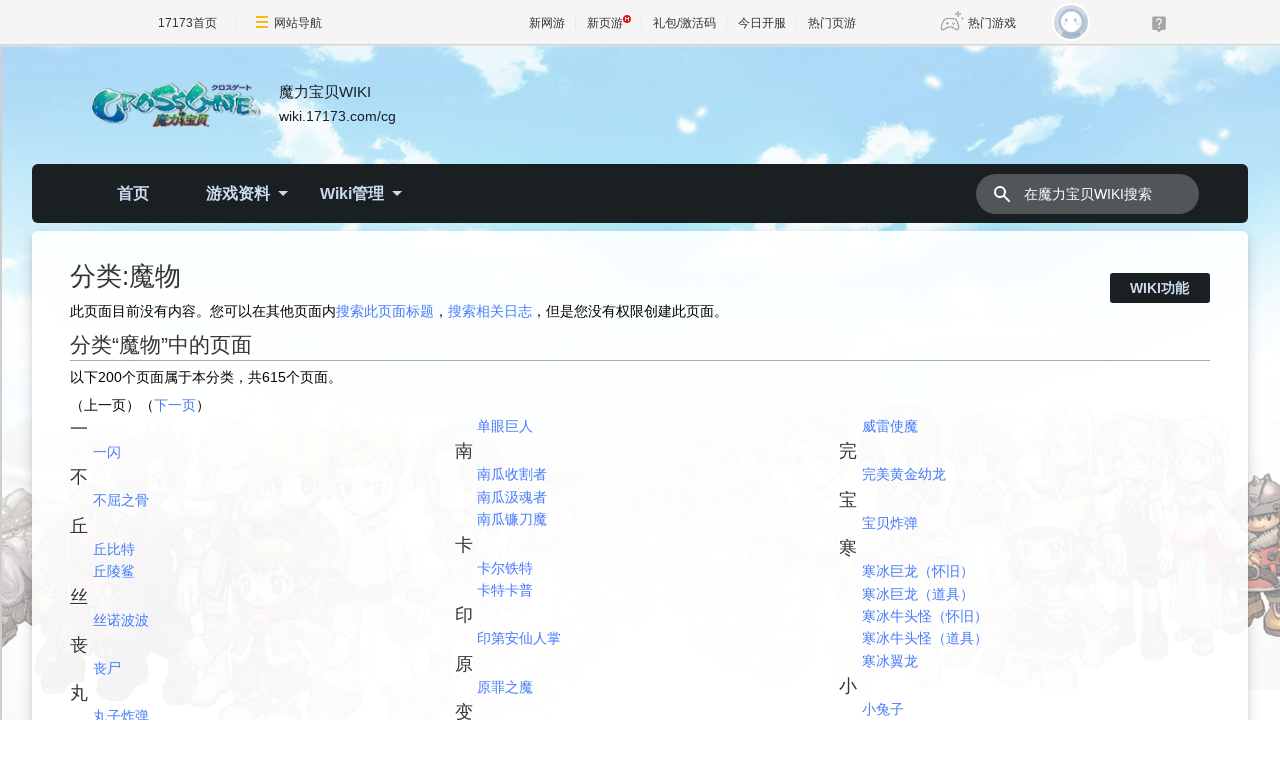

--- FILE ---
content_type: text/html; charset=UTF-8
request_url: https://wiki.17173.com/cg/%E5%88%86%E7%B1%BB:%E9%AD%94%E7%89%A9
body_size: 13017
content:
<!DOCTYPE html>
<html class="client-nojs" lang="zh-Hans-CN" dir="ltr">
<head>
<meta charset="UTF-8"/>
<title>分类:魔物 - 魔力宝贝WIKI - 17173WIKI百科</title>
<script>document.documentElement.className="client-js";RLCONF={"wgBreakFrames":false,"wgSeparatorTransformTable":["",""],"wgDigitTransformTable":["",""],"wgDefaultDateFormat":"zh","wgMonthNames":["","1月","2月","3月","4月","5月","6月","7月","8月","9月","10月","11月","12月"],"wgRequestId":"1d45a803c78017d71e165dc3","wgCSPNonce":false,"wgCanonicalNamespace":"Category","wgCanonicalSpecialPageName":false,"wgNamespaceNumber":14,"wgPageName":"分类:魔物","wgTitle":"魔物","wgCurRevisionId":0,"wgRevisionId":0,"wgArticleId":0,"wgIsArticle":true,"wgIsRedirect":false,"wgAction":"view","wgUserName":null,"wgUserGroups":["*"],"wgCategories":[],"wgPageContentLanguage":"zh-cn","wgPageContentModel":"wikitext","wgRelevantPageName":"分类:魔物","wgRelevantArticleId":0,"wgIsProbablyEditable":false,"wgRelevantPageIsProbablyEditable":false,"wgRestrictionCreate":[],"wgCargoDefaultQueryLimit":100,"wgCargoMapClusteringMinimum":80,"wgCargoMonthNamesShort":["1月","2月","3月","4月","5月","6月",
"7月","8月","9月","10月","11月","12月"],"wgPageFormsTargetName":null,"wgPageFormsAutocompleteValues":[],"wgPageFormsAutocompleteOnAllChars":false,"wgPageFormsFieldProperties":[],"wgPageFormsCargoFields":[],"wgPageFormsDependentFields":[],"wgPageFormsCalendarValues":[],"wgPageFormsCalendarParams":[],"wgPageFormsCalendarHTML":null,"wgPageFormsGridValues":[],"wgPageFormsGridParams":[],"wgPageFormsContLangYes":null,"wgPageFormsContLangNo":null,"wgPageFormsContLangMonths":[],"wgPageFormsHeightForMinimizingInstances":800,"wgPageFormsShowOnSelect":[],"wgPageFormsScriptPath":"/extensions/PageForms","edgValues":null,"wgPageFormsEDSettings":null,"wgAmericanDates":false};RLSTATE={"site.styles":"ready","user.styles":"ready","user":"ready","user.options":"loading","mediawiki.action.styles":"ready","mediawiki.helplink":"ready","skins.sageoneskin.styles":"ready","mediawiki.ui.input":"ready"};RLPAGEMODULES=["site","mediawiki.page.ready","skins.sageoneskin","ext.moderation.notify",
"ext.moderation.notify.desktop"];</script>
<script>(RLQ=window.RLQ||[]).push(function(){mw.loader.implement("user.options@12s5i",function($,jQuery,require,module){mw.user.tokens.set({"patrolToken":"+\\","watchToken":"+\\","csrfToken":"+\\"});});});</script>
<link rel="stylesheet" href="/cg/load.php?lang=zh-cn&amp;modules=mediawiki.action.styles%7Cmediawiki.helplink%7Cmediawiki.ui.input%7Cskins.sageoneskin.styles&amp;only=styles&amp;skin=sageoneskin"/>
<script async="" src="/cg/load.php?lang=zh-cn&amp;modules=startup&amp;only=scripts&amp;raw=1&amp;skin=sageoneskin"></script>
<meta name="ResourceLoaderDynamicStyles" content=""/>
<link rel="stylesheet" href="/cg/load.php?lang=zh-cn&amp;modules=site.styles&amp;only=styles&amp;skin=sageoneskin"/>
<meta name="generator" content="MediaWiki 1.39.6"/>
<meta name="robots" content="noindex,nofollow"/>
<meta name="format-detection" content="telephone=no"/>
<meta name="twitter:card" content="summary_large_image"/>
<meta name="viewport" content="width=device-width, initial-scale=1.0, user-scalable=yes, minimum-scale=0.25, maximum-scale=5.0"/>
<link rel="icon" href="https://ue.17173cdn.com/images/lib/v1/favicon-hd.ico"/>
<link rel="search" type="application/opensearchdescription+xml" href="/cg/opensearch_desc.php" title="魔力宝贝WIKI (zh-cn)"/>
<link rel="EditURI" type="application/rsd+xml" href="https://wiki.17173.com/cg/api.php?action=rsd"/>
<link rel="alternate" type="application/atom+xml" title="魔力宝贝WIKI的Atom feed" href="/cg/index.php?title=%E7%89%B9%E6%AE%8A:%E6%9C%80%E8%BF%91%E6%9B%B4%E6%94%B9&amp;feed=atom"/>
<link rel="dns-prefetch" href="//ue.17173cdn.com/" />
<link type="image/x-icon" rel="icon" href="//ue.17173cdn.com/images/lib/v1/favicon-hd.ico" />
<link type="image/x-icon" rel="shortcut icon" href="//ue.17173cdn.com/images/lib/v1/favicon.ico" />



<link href="//ue.17173cdn.com/a/lib/reset-2.2.css" rel="stylesheet" type="text/css" />
<link href="//ue.17173cdn.com/cache/lib/v1/topnav-1.0/global-topbar.css?20240111" rel="stylesheet" type="text/css" id="css-gtp" />
<script type="text/javascript" src="//ue.17173cdn.com/a/sogaone/lib/js/swiper-10.1.0/swiper-bundle.min.js"></script>
<script src="https://ue.17173cdn.com/a/sogaone/2024/js/tailwindcss.js"></script>
<script type="text/javascript">window.isSageOneSkin=true;</script>
<script type="text/javascript" src="https://ue.17173cdn.com/a/lib/jquery-3.6.0.min.js"></script>
<script type="text/javascript" src="https://ue.17173cdn.com/a/lib/jquery-migrate-3.4.1.min.js"></script>
<script type="text/javascript" src="//ue.17173cdn.com/a/lib/vda/seed.js?20231220"></script>
<script type="text/javascript" src="//ue.17173cdn.com/a/lib/v4/pandora2.js?t=202109141809"></script>
<script type="text/javascript" src="//ue.17173cdn.com/a/lib/v5/sjs/sjs.js?t=202109131413"></script>
<script src="https://ue.17173cdn.com/a/lib/slimemolds/production/js/bootstrap.js"></script>
<script type="text/javascript">dsm.setConfig({biEnable: true});</script>
<link href="https://ue.17173cdn.com/a/sogaone/2024/css/index-864d7ffa.css" rel="stylesheet" type="text/css" id="css-gtp" />
<script type="module" crossorigin src="https://ue.17173cdn.com/a/sogaone/2024/js/index-1d094eb9.js"></script>
<script type="module">import.meta.url;import("_").catch(()=>1);async function* g(){};if(location.protocol!="file:"){window.__vite_is_modern_browser=true}</script>
<script type="module">!function(){if(window.__vite_is_modern_browser)return;console.warn("vite: loading legacy chunks, syntax error above and the same error below should be ignored");var e=document.getElementById("vite-legacy-polyfill"),n=document.createElement("script");n.src=e.src,n.onload=function(){System.import(document.getElementById('vite-legacy-entry').getAttribute('data-src'))},document.body.appendChild(n)}();</script>
<meta property="og:title" content="分类:魔物"/>
<meta property="og:site_name" content="魔力宝贝WIKI"/>
<meta property="og:url" content="https://wiki.17173.com/cg/%E5%88%86%E7%B1%BB:%E9%AD%94%E7%89%A9"/>
<meta property="article:modified_time" content="2026-01-20T18:19:44Z"/>
<meta property="article:published_time" content="2026-01-20T18:19:44Z"/>
<script type="application/ld+json">{"@context":"http:\/\/schema.org","@type":"Article","name":"\u5206\u7c7b:\u9b54\u7269 - \u9b54\u529b\u5b9d\u8d1dWIKI - 17173WIKI\u767e\u79d1","headline":"\u5206\u7c7b:\u9b54\u7269 - \u9b54\u529b\u5b9d\u8d1dWIKI - 17173WIKI\u767e\u79d1","mainEntityOfPage":"<span class=\"mw-page-title-namespace\">\u5206\u7c7b<\/span><span class=\"mw-page-title-separator\">:<\/span><span class=\"mw-page-title-main\">\u9b54\u7269<\/span>","identifier":"https:\/\/wiki.17173.com\/cg\/%E5%88%86%E7%B1%BB:%E9%AD%94%E7%89%A9","url":"https:\/\/wiki.17173.com\/cg\/%E5%88%86%E7%B1%BB:%E9%AD%94%E7%89%A9","dateModified":"2026-01-20T18:19:44Z","datePublished":"2026-01-20T18:19:44Z","image":{"@type":"ImageObject","url":"https:\/\/wiki.17173.com\/resources\/assets\/change-your-logo.svg"},"author":{"@type":"Organization","name":"\u9b54\u529b\u5b9d\u8d1dWIKI","url":"https:\/\/wiki.17173.com","logo":{"@type":"ImageObject","url":"https:\/\/wiki.17173.com\/resources\/assets\/change-your-logo.svg","caption":"\u9b54\u529b\u5b9d\u8d1dWIKI"}},"publisher":{"@type":"Organization","name":"\u9b54\u529b\u5b9d\u8d1dWIKI","url":"https:\/\/wiki.17173.com","logo":{"@type":"ImageObject","url":"https:\/\/wiki.17173.com\/resources\/assets\/change-your-logo.svg","caption":"\u9b54\u529b\u5b9d\u8d1dWIKI"}},"potentialAction":{"@type":"SearchAction","target":"https:\/\/wiki.17173.com\/cg\/index.php?title=%E7%89%B9%E6%AE%8A:Search&search={search_term}","query-input":"required name=search_term"}}</script>
</head>
<body class="mediawiki ltr sitedir-ltr mw-hide-empty-elt ns-14 ns-subject page-分类_魔物 rootpage-分类_魔物 skin-sageoneskin action-view skin--responsive so-page">
<div class="so-topbar"></div>
<div class="so-wrap">
  <div class="so-wrap-mask so-wrap-mask-op3"></div>
  <div class="so-wrap-in">
	  <header class="so-header so-container">
	    <div class="so-header-in">
	      <div class="so-header-c1">
	        <div class="so-header-top">
	          <button type="button" class="so-navbar-toggle">
	            <span class="icon-bar"></span>
	            <span class="icon-bar"></span>
	            <span class="icon-bar"></span>
	          </button>
	          <!-- 站点logo -->
	            <div class="so-logo-box">
	              <a href="/cg/" class="so-logo">
	                <img class="so-logo-img" src="https://ue.17173cdn.com/a/sogaone/2024/img/logo-8d03ca01.png" alt="" />
	                <span class="so-logo-text">
	                  <span class="so-logo-title">魔力宝贝WIKI</span>
	                  <span class="so-logo-url">wiki.17173.com/cg</span>
	                </span>
	              </a>
	            </div>
	          <div class="so-top-func">
	              <a href="https://passport.17173.com/wap?return_url=http%3A%2F%2Fwiki.17173.com%2Fcg%2F%25E5%2588%2586%25E7%25B1%25BB%3A%25E9%25AD%2594%25E7%2589%25A9" target="_blank" class="btn-login"></a>
	            <a href="/cg/%E7%89%B9%E6%AE%8A:%E6%90%9C%E7%B4%A2" class="so-mobile-btn-search">
	              <svg width="20" height="20" fill="currentColor" class="so-icon-search" aria-hidden="true">
	                <path fill-rule="evenodd" clip-rule="evenodd" d="M8 4a4 4 0 100 8 4 4 0 000-8zM2 8a6 6 0 1110.89 3.476l4.817 4.817a1 1 0 01-1.414 1.414l-4.816-4.816A6 6 0 012 8z"></path>
	              </svg>
	            </a>
	          </div>
	        </div>
	        <!-- 站点通知 -->
	            </div>
	      <div class="so-header-c2 so-nav">
	        <div class="so-header-menu">
	          <div class="so-menu-ul-1">
	  
	          <div class="so-menu-li-1">
          <a href="/cg/%E9%A6%96%E9%A1%B5" class="so-menu-li-1-link">首页
          </a>
        
        </div>
        <div class="so-menu-li-1">
          <a href="#" class="so-menu-li-1-link">游戏资料
              <div class="so-icon-arrow-bottom"></div>
          </a>
        
          <div class="so-menu-ul-2">
          <div class="so-menu-li-2">
    <a href="/cg/%E4%BB%BB%E5%8A%A1%E5%9B%BE%E9%89%B4" class="so-menu-li-2-link">任务图鉴
    </a>
  
  </div>
  <div class="so-menu-li-2">
    <a href="/cg/%E8%A7%92%E8%89%B2%E5%9B%BE%E9%89%B4" class="so-menu-li-2-link">角色图鉴
    </a>
  
  </div>
  <div class="so-menu-li-2">
    <a href="/cg/%E5%9C%B0%E5%9B%BE%E5%9B%BE%E9%89%B4" class="so-menu-li-2-link">地图图鉴
    </a>
  
  </div>
  <div class="so-menu-li-2">
    <a href="/cg/%E9%AD%94%E7%89%A9%E5%9B%BE%E9%89%B4" class="so-menu-li-2-link">魔物图鉴
    </a>
  
  </div>
  <div class="so-menu-li-2">
    <a href="/cg/%E8%81%8C%E4%B8%9A%E5%9B%BE%E9%89%B4" class="so-menu-li-2-link">职业图鉴
    </a>
  
  </div>
  <div class="so-menu-li-2">
    <a href="/cg/NPC%E5%9B%BE%E9%89%B4" class="so-menu-li-2-link">NPC图鉴
    </a>
  
  </div>
  <div class="so-menu-li-2">
    <a href="/cg/%E8%A3%85%E5%A4%87%E7%89%A9%E5%93%81%E5%9B%BE%E9%89%B4" class="so-menu-li-2-link">装备物品图鉴
    </a>
  
  </div>
  <div class="so-menu-li-2">
    <a href="/cg/%E9%87%87%E9%9B%86%E5%90%88%E6%88%90%E5%9B%BE%E9%89%B4" class="so-menu-li-2-link">采集合成图鉴
    </a>
  
  </div>
  <div class="so-menu-li-2">
    <a href="/cg/%E4%BA%BA%E7%89%A9%E6%8A%80%E8%83%BD%E5%9B%BE%E9%89%B4" class="so-menu-li-2-link">人物技能图鉴
    </a>
  
  </div>
  <div class="so-menu-li-2">
    <a href="/cg/%E9%AD%94%E7%89%A9%E6%8A%80%E8%83%BD%E5%9B%BE%E9%89%B4" class="so-menu-li-2-link">魔物技能图鉴
    </a>
  
  </div>
  </div>
        </div>
        <div class="so-menu-li-1">
          <a href="#" class="so-menu-li-1-link">Wiki管理
              <div class="so-icon-arrow-bottom"></div>
          </a>
        
          <div class="so-menu-ul-2">
          <div class="so-menu-li-2">
    <a href="#" class="so-menu-li-2-link">管理
        <div class="so-icon-arrow-bottom"></div>
    </a>
  
    <div class="so-menu-ul-3">
    <div class="so-menu-li-3">
    <a href="/cg/%E7%89%B9%E6%AE%8A:Moderation" class="so-menu-li-3-link">更改审核
    </a>
  
  </div>
  <div class="so-menu-li-3">
    <a href="/cg/%E7%89%B9%E6%AE%8A:%E7%94%A8%E6%88%B7%E6%9D%83%E9%99%90" class="so-menu-li-3-link">用户权限
    </a>
  
  </div>
  <div class="so-menu-li-3">
    <a href="/cg/%E7%89%B9%E6%AE%8A:%E7%94%A8%E6%88%B7%E7%BB%84%E6%9D%83%E9%99%90" class="so-menu-li-3-link">用户组权限
    </a>
  
  </div>
  <div class="so-menu-li-3">
    <a href="/cg/%E7%89%B9%E6%AE%8A:%E5%8F%82%E6%95%B0%E8%AE%BE%E7%BD%AE" class="so-menu-li-3-link">个人页面
    </a>
  
  </div>
  <div class="so-menu-li-3">
    <a href="/cg/%E7%89%B9%E6%AE%8A:%E5%B0%81%E7%A6%81" class="so-menu-li-3-link">封禁用户
    </a>
  
  </div>
  <div class="so-menu-li-3">
    <a href="/cg/%E7%89%B9%E6%AE%8A:%E6%96%87%E4%BB%B6%E5%88%97%E8%A1%A8" class="so-menu-li-3-link">文件管理
    </a>
  
  </div>
  </div>
  </div>
  <div class="so-menu-li-2">
    <a href="#" class="so-menu-li-2-link">常用操作
        <div class="so-icon-arrow-bottom"></div>
    </a>
  
    <div class="so-menu-ul-3">
    <div class="so-menu-li-3">
    <a href="/cg/%E7%89%B9%E6%AE%8A:%E6%89%80%E6%9C%89%E9%A1%B5%E9%9D%A2" class="so-menu-li-3-link">所有页面
    </a>
  
  </div>
  <div class="so-menu-li-3">
    <a href="/cg/%E7%89%B9%E6%AE%8A:%E7%89%B9%E6%AE%8A%E9%A1%B5%E9%9D%A2" class="so-menu-li-3-link">特殊页面
    </a>
  
  </div>
  <div class="so-menu-li-3">
    <a href="/cg/%E7%89%B9%E6%AE%8A:CargoTables" class="so-menu-li-3-link">Cargo表
    </a>
  
  </div>
  </div>
  </div>
  <div class="so-menu-li-2">
    <a href="#" class="so-menu-li-2-link">设置
        <div class="so-icon-arrow-bottom"></div>
    </a>
  
    <div class="so-menu-ul-3">
    <div class="so-menu-li-3">
    <a href="/cg/MediaWiki:Sidebar" class="so-menu-li-3-link">配置菜单栏
    </a>
  
  </div>
  <div class="so-menu-li-3">
    <a href="/cg/MediaWiki:Sitenotice" class="so-menu-li-3-link">整站通告
    </a>
  
  </div>
  <div class="so-menu-li-3">
    <a href="/cg/MediaWiki:Gadgets-definition" class="so-menu-li-3-link">组件定义
    </a>
  
  </div>
  <div class="so-menu-li-3">
    <a href="/cg/MediaWiki:Common.css" class="so-menu-li-3-link">Common css
    </a>
  
  </div>
  <div class="so-menu-li-3">
    <a href="/cg/MediaWiki:Common.js" class="so-menu-li-3-link">Common js
    </a>
  
  </div>
  <div class="so-menu-li-3">
    <a href="/cg/MediaWiki:Main.css" class="so-menu-li-3-link">Main css
    </a>
  
  </div>
  <div class="so-menu-li-3">
    <a href="/cg/MediaWiki:Main.js" class="so-menu-li-3-link">全局测试js
    </a>
  
  </div>
  <div class="so-menu-li-3">
    <a href="/cg/MediaWiki:MainSetVersion.js" class="so-menu-li-3-link">JS/CSS版本
    </a>
  
  </div>
  </div>
  </div>
  <div class="so-menu-li-2">
    <a href="#" class="so-menu-li-2-link">说明
        <div class="so-icon-arrow-bottom"></div>
    </a>
  
    <div class="so-menu-ul-3">
    <div class="so-menu-li-3">
    <a href="/cg/%E5%B8%AE%E5%8A%A9" class="so-menu-li-3-link">组件使用帮助
    </a>
  
  </div>
  <div class="so-menu-li-3">
    <a href="/cg/MediaWiki:Newarticletext" class="so-menu-li-3-link">新建页面提示
    </a>
  
  </div>
  <div class="so-menu-li-3">
    <a href="/cg/MediaWiki:Editnotice-0" class="so-menu-li-3-link">修改页面提示
    </a>
  
  </div>
  <div class="so-menu-li-3">
    <a href="/cg/MediaWiki:Deletereason-dropdown" class="so-menu-li-3-link">删除页面原因
    </a>
  
  </div>
  <div class="so-menu-li-3">
    <a href="/cg/MediaWiki:Copyrightwarning2" class="so-menu-li-3-link">编辑版权警示
    </a>
  
  </div>
  <div class="so-menu-li-3">
    <a href="/cg/MediaWiki:Summary" class="so-menu-li-3-link">修改页面摘要
    </a>
  
  </div>
  <div class="so-menu-li-3">
    <a href="/cg/MediaWiki:Uploadtext" class="so-menu-li-3-link">上传文件提示
    </a>
  
  </div>
  <div class="so-menu-li-3">
    <a href="/cg/MediaWiki:Licenses" class="so-menu-li-3-link">上传文件协议
    </a>
  
  </div>
  <div class="so-menu-li-3">
    <a href="/cg/MediaWiki:Upload-default-description" class="so-menu-li-3-link">上传文件说明
    </a>
  
  </div>
  <div class="so-menu-li-3">
    <a href="/cg/MediaWiki:Msu-comment" class="so-menu-li-3-link">编辑器上传文件说明
    </a>
  
  </div>
  <div class="so-menu-li-3">
    <a href="/cg/MediaWiki:Filedelete-reason-dropdown" class="so-menu-li-3-link">删除文件原因
    </a>
  
  </div>
  </div>
  </div>
  </div>
        </div>

	          </div>
	        </div>
	        <div class="so-header-search">
        <form action="/cg/index.php" id="" class="so-header-form">
          <button class="so-btn-search">
            <svg width="20" height="20" fill="currentColor" class="so-icon-search" aria-hidden="true">
              <path fill-rule="evenodd" clip-rule="evenodd" d="M8 4a4 4 0 100 8 4 4 0 000-8zM2 8a6 6 0 1110.89 3.476l4.817 4.817a1 1 0 01-1.414 1.414l-4.816-4.816A6 6 0 012 8z"></path>
            </svg>
          </button>
          <input type="search" name="search" placeholder="在魔力宝贝WIKI搜索" aria-label="在魔力宝贝WIKI搜索" autocapitalize="none" title="在魔力宝贝WIKI搜索[f]" accesskey="f" id="searchInput" class="so-search-input"/>
        </form>
      </div>
      
	          <div class="so-menu-logo">
	            <a href="#" class="so-logo">
	              <img class="so-logo-img" src="https://ue.17173cdn.com/a/sogaone/2024/img/logo-8d03ca01.png" alt="" />
	            </a>
	          </div>
	      </div>
	    </div>
	    <div class="so-mobile-nav-menu">
    <div class="so-mobile-nav-hd">
      <div class="so-back">
        <i class="so-icon-arrow-left"></i>
        <i class="so-icon-line"></i>
      </div>
  
        <div class="so-logo-box">
          <a href="/cg/" class="so-logo">
            <img class="so-logo-img" src="https://ue.17173cdn.com/a/sogaone/2024/img/logo-8d03ca01.png" alt="" />
          </a>
        </div>
    </div>
    <div class="so-mobile-nav-bd">
      <ul class="so-ul-menu-1">
  
        <li class="so-li-menu-1">
        <a href="/cg/%E9%A6%96%E9%A1%B5" class="so-menu-title" class="so-menu-title">
          首页
        </a>
      
      
      
      </li>
      <li class="so-li-menu-1">
        <a href="#" class="so-menu-title" class="so-menu-title">
          游戏资料
          <i class="so-icon-arrow-right"> </i>
        </a>
      
        <ul class="so-ul-menu-2">
      
        <li class="so-li-menu-2">
    <a href="/cg/%E4%BB%BB%E5%8A%A1%E5%9B%BE%E9%89%B4" class="so-menu-title" class="so-menu-title">
      任务图鉴
    </a>
  
  
  
  </li>
  <li class="so-li-menu-2">
    <a href="/cg/%E8%A7%92%E8%89%B2%E5%9B%BE%E9%89%B4" class="so-menu-title" class="so-menu-title">
      角色图鉴
    </a>
  
  
  
  </li>
  <li class="so-li-menu-2">
    <a href="/cg/%E5%9C%B0%E5%9B%BE%E5%9B%BE%E9%89%B4" class="so-menu-title" class="so-menu-title">
      地图图鉴
    </a>
  
  
  
  </li>
  <li class="so-li-menu-2">
    <a href="/cg/%E9%AD%94%E7%89%A9%E5%9B%BE%E9%89%B4" class="so-menu-title" class="so-menu-title">
      魔物图鉴
    </a>
  
  
  
  </li>
  <li class="so-li-menu-2">
    <a href="/cg/%E8%81%8C%E4%B8%9A%E5%9B%BE%E9%89%B4" class="so-menu-title" class="so-menu-title">
      职业图鉴
    </a>
  
  
  
  </li>
  <li class="so-li-menu-2">
    <a href="/cg/NPC%E5%9B%BE%E9%89%B4" class="so-menu-title" class="so-menu-title">
      NPC图鉴
    </a>
  
  
  
  </li>
  <li class="so-li-menu-2">
    <a href="/cg/%E8%A3%85%E5%A4%87%E7%89%A9%E5%93%81%E5%9B%BE%E9%89%B4" class="so-menu-title" class="so-menu-title">
      装备物品图鉴
    </a>
  
  
  
  </li>
  <li class="so-li-menu-2">
    <a href="/cg/%E9%87%87%E9%9B%86%E5%90%88%E6%88%90%E5%9B%BE%E9%89%B4" class="so-menu-title" class="so-menu-title">
      采集合成图鉴
    </a>
  
  
  
  </li>
  <li class="so-li-menu-2">
    <a href="/cg/%E4%BA%BA%E7%89%A9%E6%8A%80%E8%83%BD%E5%9B%BE%E9%89%B4" class="so-menu-title" class="so-menu-title">
      人物技能图鉴
    </a>
  
  
  
  </li>
  <li class="so-li-menu-2">
    <a href="/cg/%E9%AD%94%E7%89%A9%E6%8A%80%E8%83%BD%E5%9B%BE%E9%89%B4" class="so-menu-title" class="so-menu-title">
      魔物技能图鉴
    </a>
  
  
  
  </li>

        </ul>
      </li>
      <li class="so-li-menu-1">
        <a href="#" class="so-menu-title" class="so-menu-title">
          Wiki管理
          <i class="so-icon-arrow-right"> </i>
        </a>
      
        <ul class="so-ul-menu-2">
      
        <li class="so-li-menu-2">
    <a href="#" class="so-menu-title" class="so-menu-title">
      管理
      <i class="so-icon-arrow-right"> </i>
    </a>
  
    <ul class="so-ul-menu-3">
  
    <li class="so-li-menu-3">
    <a href="/cg/%E7%89%B9%E6%AE%8A:Moderation" class="so-menu-title" class="so-menu-title">
      更改审核
    </a>
  
  
  
  </li>
  <li class="so-li-menu-3">
    <a href="/cg/%E7%89%B9%E6%AE%8A:%E7%94%A8%E6%88%B7%E6%9D%83%E9%99%90" class="so-menu-title" class="so-menu-title">
      用户权限
    </a>
  
  
  
  </li>
  <li class="so-li-menu-3">
    <a href="/cg/%E7%89%B9%E6%AE%8A:%E7%94%A8%E6%88%B7%E7%BB%84%E6%9D%83%E9%99%90" class="so-menu-title" class="so-menu-title">
      用户组权限
    </a>
  
  
  
  </li>
  <li class="so-li-menu-3">
    <a href="/cg/%E7%89%B9%E6%AE%8A:%E5%8F%82%E6%95%B0%E8%AE%BE%E7%BD%AE" class="so-menu-title" class="so-menu-title">
      个人页面
    </a>
  
  
  
  </li>
  <li class="so-li-menu-3">
    <a href="/cg/%E7%89%B9%E6%AE%8A:%E5%B0%81%E7%A6%81" class="so-menu-title" class="so-menu-title">
      封禁用户
    </a>
  
  
  
  </li>
  <li class="so-li-menu-3">
    <a href="/cg/%E7%89%B9%E6%AE%8A:%E6%96%87%E4%BB%B6%E5%88%97%E8%A1%A8" class="so-menu-title" class="so-menu-title">
      文件管理
    </a>
  
  
  
  </li>

    </ul>
  </li>
  <li class="so-li-menu-2">
    <a href="#" class="so-menu-title" class="so-menu-title">
      常用操作
      <i class="so-icon-arrow-right"> </i>
    </a>
  
    <ul class="so-ul-menu-3">
  
    <li class="so-li-menu-3">
    <a href="/cg/%E7%89%B9%E6%AE%8A:%E6%89%80%E6%9C%89%E9%A1%B5%E9%9D%A2" class="so-menu-title" class="so-menu-title">
      所有页面
    </a>
  
  
  
  </li>
  <li class="so-li-menu-3">
    <a href="/cg/%E7%89%B9%E6%AE%8A:%E7%89%B9%E6%AE%8A%E9%A1%B5%E9%9D%A2" class="so-menu-title" class="so-menu-title">
      特殊页面
    </a>
  
  
  
  </li>
  <li class="so-li-menu-3">
    <a href="/cg/%E7%89%B9%E6%AE%8A:CargoTables" class="so-menu-title" class="so-menu-title">
      Cargo表
    </a>
  
  
  
  </li>

    </ul>
  </li>
  <li class="so-li-menu-2">
    <a href="#" class="so-menu-title" class="so-menu-title">
      设置
      <i class="so-icon-arrow-right"> </i>
    </a>
  
    <ul class="so-ul-menu-3">
  
    <li class="so-li-menu-3">
    <a href="/cg/MediaWiki:Sidebar" class="so-menu-title" class="so-menu-title">
      配置菜单栏
    </a>
  
  
  
  </li>
  <li class="so-li-menu-3">
    <a href="/cg/MediaWiki:Sitenotice" class="so-menu-title" class="so-menu-title">
      整站通告
    </a>
  
  
  
  </li>
  <li class="so-li-menu-3">
    <a href="/cg/MediaWiki:Gadgets-definition" class="so-menu-title" class="so-menu-title">
      组件定义
    </a>
  
  
  
  </li>
  <li class="so-li-menu-3">
    <a href="/cg/MediaWiki:Common.css" class="so-menu-title" class="so-menu-title">
      Common css
    </a>
  
  
  
  </li>
  <li class="so-li-menu-3">
    <a href="/cg/MediaWiki:Common.js" class="so-menu-title" class="so-menu-title">
      Common js
    </a>
  
  
  
  </li>
  <li class="so-li-menu-3">
    <a href="/cg/MediaWiki:Main.css" class="so-menu-title" class="so-menu-title">
      Main css
    </a>
  
  
  
  </li>
  <li class="so-li-menu-3">
    <a href="/cg/MediaWiki:Main.js" class="so-menu-title" class="so-menu-title">
      全局测试js
    </a>
  
  
  
  </li>
  <li class="so-li-menu-3">
    <a href="/cg/MediaWiki:MainSetVersion.js" class="so-menu-title" class="so-menu-title">
      JS/CSS版本
    </a>
  
  
  
  </li>

    </ul>
  </li>
  <li class="so-li-menu-2">
    <a href="#" class="so-menu-title" class="so-menu-title">
      说明
      <i class="so-icon-arrow-right"> </i>
    </a>
  
    <ul class="so-ul-menu-3">
  
    <li class="so-li-menu-3">
    <a href="/cg/%E5%B8%AE%E5%8A%A9" class="so-menu-title" class="so-menu-title">
      组件使用帮助
    </a>
  
  
  
  </li>
  <li class="so-li-menu-3">
    <a href="/cg/MediaWiki:Newarticletext" class="so-menu-title" class="so-menu-title">
      新建页面提示
    </a>
  
  
  
  </li>
  <li class="so-li-menu-3">
    <a href="/cg/MediaWiki:Editnotice-0" class="so-menu-title" class="so-menu-title">
      修改页面提示
    </a>
  
  
  
  </li>
  <li class="so-li-menu-3">
    <a href="/cg/MediaWiki:Deletereason-dropdown" class="so-menu-title" class="so-menu-title">
      删除页面原因
    </a>
  
  
  
  </li>
  <li class="so-li-menu-3">
    <a href="/cg/MediaWiki:Copyrightwarning2" class="so-menu-title" class="so-menu-title">
      编辑版权警示
    </a>
  
  
  
  </li>
  <li class="so-li-menu-3">
    <a href="/cg/MediaWiki:Summary" class="so-menu-title" class="so-menu-title">
      修改页面摘要
    </a>
  
  
  
  </li>
  <li class="so-li-menu-3">
    <a href="/cg/MediaWiki:Uploadtext" class="so-menu-title" class="so-menu-title">
      上传文件提示
    </a>
  
  
  
  </li>
  <li class="so-li-menu-3">
    <a href="/cg/MediaWiki:Licenses" class="so-menu-title" class="so-menu-title">
      上传文件协议
    </a>
  
  
  
  </li>
  <li class="so-li-menu-3">
    <a href="/cg/MediaWiki:Upload-default-description" class="so-menu-title" class="so-menu-title">
      上传文件说明
    </a>
  
  
  
  </li>
  <li class="so-li-menu-3">
    <a href="/cg/MediaWiki:Msu-comment" class="so-menu-title" class="so-menu-title">
      编辑器上传文件说明
    </a>
  
  
  
  </li>
  <li class="so-li-menu-3">
    <a href="/cg/MediaWiki:Filedelete-reason-dropdown" class="so-menu-title" class="so-menu-title">
      删除文件原因
    </a>
  
  
  
  </li>

    </ul>
  </li>

        </ul>
      </li>

      </ul>
    </div>
    <div class="so-mobile-nav-ft">
    </div>
  </div>
  <div class="so-mobile-menu-mask"></div>
</header>
  </div>

  <div class="so-content so-container">
    <div class="so-content-in">
      <main id="content" class="mw-body">
        <header class="so-content-header">
          <h1 id="firstHeading" class="firstHeading mw-first-heading"><span class="mw-page-title-namespace">分类</span><span class="mw-page-title-separator">:</span><span class="mw-page-title-main">魔物</span></h1>
                    				  <nav class="so-article-toolbar" aria-label="Actions navigation" role="navigation">
				    <div class="so-article-toolbar-hd">
				      <span>WIKI功能</span>
				    </div>
				    <div class="so-article-toolbar-bd">
				  		


<ul class="so-menu-content-list"><li id="ca-formedit" class="mw-list-item"><a href="/cg/index.php?title=%E5%88%86%E7%B1%BB:%E9%AD%94%E7%89%A9&amp;action=formcreate" title="使用表单编辑此页面[&amp;]" accesskey="&amp;">查看表单</a></li></ul>


				  		


<ul class="so-menu-content-list"></ul>


				    </div>
				  </nav>
				  				          </header>
        <div id="mw-content-text" class="mw-body-content mw-content-ltr" lang="zh-Hans-CN" dir="ltr"><div class="noarticletext mw-content-ltr" dir="ltr" lang="zh-Hans-CN">
<p>此页面目前没有内容。您可以在其他页面内<a href="/cg/%E7%89%B9%E6%AE%8A:%E6%90%9C%E7%B4%A2/%E9%AD%94%E7%89%A9" title="特殊:搜索/魔物">搜索此页面标题</a>，<span class="plainlinks"><a rel="nofollow" class="external text" href="https://wiki.17173.com/cg/index.php?title=%E7%89%B9%E6%AE%8A:%E6%97%A5%E5%BF%97&amp;page=%E5%88%86%E7%B1%BB:%E9%AD%94%E7%89%A9">搜索相关日志</a></span>，但是您没有权限创建此页面。
</p>
</div><div class="mw-category-generated" lang="zh-Hans-CN" dir="ltr"><div id="mw-pages">
<h2>分类“魔物”中的页面</h2>
<p>以下200个页面属于本分类，共615个页面。
</p>（上一页）（<a href="/cg/index.php?title=%E5%88%86%E7%B1%BB:%E9%AD%94%E7%89%A9&amp;pagefrom=%E6%84%A4%E6%80%92%E7%9A%84%E6%B0%B4%E8%93%9D%E9%BC%A0#mw-pages" title="分类:魔物">下一页</a>）<div lang="zh-Hans-CN" dir="ltr" class="mw-content-ltr"><div class="mw-category mw-category-columns"><div class="mw-category-group"><h3>一</h3>
<ul><li><a href="/cg/%E4%B8%80%E9%97%AA" title="一闪">一闪</a></li></ul></div><div class="mw-category-group"><h3>不</h3>
<ul><li><a href="/cg/%E4%B8%8D%E5%B1%88%E4%B9%8B%E9%AA%A8" title="不屈之骨">不屈之骨</a></li></ul></div><div class="mw-category-group"><h3>丘</h3>
<ul><li><a href="/cg/%E4%B8%98%E6%AF%94%E7%89%B9" title="丘比特">丘比特</a></li>
<li><a href="/cg/%E4%B8%98%E9%99%B5%E9%B2%A8" title="丘陵鲨">丘陵鲨</a></li></ul></div><div class="mw-category-group"><h3>丝</h3>
<ul><li><a href="/cg/%E4%B8%9D%E8%AF%BA%E6%B3%A2%E6%B3%A2" title="丝诺波波">丝诺波波</a></li></ul></div><div class="mw-category-group"><h3>丧</h3>
<ul><li><a href="/cg/%E4%B8%A7%E5%B0%B8" title="丧尸">丧尸</a></li></ul></div><div class="mw-category-group"><h3>丸</h3>
<ul><li><a href="/cg/%E4%B8%B8%E5%AD%90%E7%82%B8%E5%BC%B9" title="丸子炸弹">丸子炸弹</a></li></ul></div><div class="mw-category-group"><h3>乌</h3>
<ul><li><a href="/cg/%E4%B9%8C%E6%9D%B0" title="乌杰">乌杰</a></li></ul></div><div class="mw-category-group"><h3>九</h3>
<ul><li><a href="/cg/%E4%B9%9D%E5%B0%BE%E5%A4%A9%E7%8B%90%EF%BC%88%E6%80%80%E6%97%A7%EF%BC%89" title="九尾天狐（怀旧）">九尾天狐（怀旧）</a></li>
<li><a href="/cg/%E4%B9%9D%E5%B0%BE%E5%A4%A9%E7%8B%90%EF%BC%88%E9%81%93%E5%85%B7%EF%BC%89" title="九尾天狐（道具）">九尾天狐（道具）</a></li>
<li><a href="/cg/%E4%B9%9D%E5%B0%BE%E5%A6%96%E7%8B%90%EF%BC%88%E6%80%80%E6%97%A7%EF%BC%89" title="九尾妖狐（怀旧）">九尾妖狐（怀旧）</a></li>
<li><a href="/cg/%E4%B9%9D%E5%B0%BE%E5%A6%96%E7%8B%90%EF%BC%88%E9%81%93%E5%85%B7%EF%BC%89" title="九尾妖狐（道具）">九尾妖狐（道具）</a></li>
<li><a href="/cg/%E4%B9%9D%E5%B0%BE%E7%81%B5%E7%8B%90%EF%BC%88%E6%80%80%E6%97%A7%C2%B7%E5%A5%96%EF%BC%89" title="九尾灵狐（怀旧·奖）">九尾灵狐（怀旧·奖）</a></li>
<li><a href="/cg/%E4%B9%9D%E5%B0%BE%E7%81%B5%E7%8B%90%EF%BC%88%E6%80%80%E6%97%A7%EF%BC%89" title="九尾灵狐（怀旧）">九尾灵狐（怀旧）</a></li>
<li><a href="/cg/%E4%B9%9D%E5%B0%BE%E7%81%B5%E7%8B%90%EF%BC%88%E9%81%93%E5%85%B7%EF%BC%89" title="九尾灵狐（道具）">九尾灵狐（道具）</a></li></ul></div><div class="mw-category-group"><h3>二</h3>
<ul><li><a href="/cg/%E4%BA%8C%E6%AC%A1%E6%94%B9%E9%80%A0%E6%B0%B4%E8%9C%98%E8%9B%9B" title="二次改造水蜘蛛">二次改造水蜘蛛</a></li></ul></div><div class="mw-category-group"><h3>亚</h3>
<ul><li><a href="/cg/%E4%BA%9A%E6%88%90%E5%B9%B4%E9%BB%84%E9%87%91%E9%BE%99" title="亚成年黄金龙">亚成年黄金龙</a></li>
<li><a href="/cg/%E4%BA%9A%E6%96%AF%E6%99%AE%EF%BC%88%E6%80%80%E6%97%A7%EF%BC%89" title="亚斯普（怀旧）">亚斯普（怀旧）</a></li>
<li><a href="/cg/%E4%BA%9A%E6%96%AF%E6%99%AE%EF%BC%88%E9%81%93%E5%85%B7%EF%BC%89" title="亚斯普（道具）">亚斯普（道具）</a></li>
<li><a href="/cg/%E4%BA%9A%E7%89%B9%E6%8B%89%E6%96%AF%E5%B7%A8%E7%A5%9E" title="亚特拉斯巨神">亚特拉斯巨神</a></li>
<li><a href="/cg/%E4%BA%9A%E7%A5%96%E5%85%B0" title="亚祖兰">亚祖兰</a></li></ul></div><div class="mw-category-group"><h3>亡</h3>
<ul><li><a href="/cg/%E4%BA%A1%E7%81%B5" title="亡灵">亡灵</a></li></ul></div><div class="mw-category-group"><h3>交</h3>
<ul><li><a href="/cg/%E4%BA%A4%E5%8F%89%E5%8F%8D%E5%87%BB%E4%B9%8B%E5%8F%B2%E8%8E%B1%E5%A7%86%EF%BC%88%E6%80%80%E6%97%A7%EF%BC%89" title="交叉反击之史莱姆（怀旧）">交叉反击之史莱姆（怀旧）</a></li>
<li><a href="/cg/%E4%BA%A4%E5%8F%89%E5%8F%8D%E5%87%BB%E4%B9%8B%E5%8F%B2%E8%8E%B1%E5%A7%86%EF%BC%88%E9%81%93%E5%85%B7%EF%BC%89" title="交叉反击之史莱姆（道具）">交叉反击之史莱姆（道具）</a></li></ul></div><div class="mw-category-group"><h3>亭</h3>
<ul><li><a href="/cg/%E4%BA%AD%E7%99%BB" title="亭登">亭登</a></li></ul></div><div class="mw-category-group"><h3>人</h3>
<ul><li><a href="/cg/%E4%BA%BA%E9%AD%94%E8%8D%89" title="人魔草">人魔草</a></li></ul></div><div class="mw-category-group"><h3>仇</h3>
<ul><li><a href="/cg/%E4%BB%87%E6%81%A8%E4%B9%8B%E7%81%B5" title="仇恨之灵">仇恨之灵</a></li></ul></div><div class="mw-category-group"><h3>伪</h3>
<ul><li><a href="/cg/%E4%BC%AA%C2%B7%E6%9D%91%E9%9B%A8%E4%B8%B8" title="伪·村雨丸">伪·村雨丸</a></li></ul></div><div class="mw-category-group"><h3>使</h3>
<ul><li><a href="/cg/%E4%BD%BF%E9%AD%94%EF%BC%88%E8%8B%B1%E6%99%AE%EF%BC%89" title="使魔（英普）">使魔（英普）</a></li></ul></div><div class="mw-category-group"><h3>依</h3>
<ul><li><a href="/cg/%E4%BE%9D%E6%A0%BC%E7%BD%97%E6%96%AF" title="依格罗斯">依格罗斯</a></li>
<li><a href="/cg/%E4%BE%9D%E9%B2%81%E7%89%B9%E5%A5%87%E7%BE%8E%E6%8B%89%EF%BC%88%E6%80%80%E6%97%A7%EF%BC%89" title="依鲁特奇美拉（怀旧）">依鲁特奇美拉（怀旧）</a></li>
<li><a href="/cg/%E4%BE%9D%E9%B2%81%E7%89%B9%E5%A5%87%E7%BE%8E%E6%8B%89%EF%BC%88%E9%81%93%E5%85%B7%EF%BC%89" title="依鲁特奇美拉（道具）">依鲁特奇美拉（道具）</a></li></ul></div><div class="mw-category-group"><h3>修</h3>
<ul><li><a href="/cg/%E4%BF%AE%E7%BE%8E%E4%BA%9A%E9%9B%B7" title="修美亚雷">修美亚雷</a></li></ul></div><div class="mw-category-group"><h3>僵</h3>
<ul><li><a href="/cg/%E5%83%B5%E5%B0%B8" title="僵尸">僵尸</a></li></ul></div><div class="mw-category-group"><h3>克</h3>
<ul><li><a href="/cg/%E5%85%8B%E7%BD%97%E5%8D%A1%E6%B6%85%E5%BD%B1%E5%88%86%E8%BA%AB" title="克罗卡涅影分身">克罗卡涅影分身</a></li></ul></div><div class="mw-category-group"><h3>兔</h3>
<ul><li><a href="/cg/%E5%85%94%E8%80%B3%E4%BB%99%E4%BA%BA%E6%8E%8C" title="兔耳仙人掌">兔耳仙人掌</a></li>
<li><a href="/cg/%E5%85%94%E8%80%B3%E5%90%93%E4%BA%BA%E7%AE%B1" title="兔耳吓人箱">兔耳吓人箱</a></li>
<li><a href="/cg/%E5%85%94%E8%80%B3%E8%9D%99%E8%9D%A0" title="兔耳蝙蝠">兔耳蝙蝠</a></li></ul></div><div class="mw-category-group"><h3>八</h3>
<ul><li><a href="/cg/%E5%85%AB%E5%B2%90%E5%A4%A7%E8%9B%87" title="八岐大蛇">八岐大蛇</a></li></ul></div><div class="mw-category-group"><h3>军</h3>
<ul><li><a href="/cg/%E5%86%9B" title="军">军</a></li>
<li><a href="/cg/%E5%86%9B%E7%A5%9E%E4%B9%8B%E5%BD%B1%EF%BC%88%E9%81%93%E5%85%B7%EF%BC%89" title="军神之影（道具）">军神之影（道具）</a></li></ul></div><div class="mw-category-group"><h3>冥</h3>
<ul><li><a href="/cg/%E5%86%A5%E5%BA%9C%E5%AE%88%E9%97%A8%E7%8B%97" title="冥府守门狗">冥府守门狗</a></li>
<li><a href="/cg/%E5%86%A5%E7%95%8C%E5%A4%84%E5%88%91%E8%80%85%EF%BC%88%E5%80%8D%E7%8E%8721%EF%BC%89" title="冥界处刑者（倍率21）">冥界处刑者（倍率21）</a></li>
<li><a href="/cg/%E5%86%A5%E7%95%8C%E5%AE%A1%E5%88%A4%E8%80%85%EF%BC%88%E5%80%8D%E7%8E%8721%EF%BC%89" title="冥界审判者（倍率21）">冥界审判者（倍率21）</a></li>
<li><a href="/cg/%E5%86%A5%E7%95%8C%E6%AD%BB%E7%A5%9E" title="冥界死神">冥界死神</a></li></ul></div><div class="mw-category-group"><h3>冰</h3>
<ul><li><a href="/cg/%E5%86%B0%E5%86%B7%E6%A0%91%E7%B2%BE" title="冰冷树精">冰冷树精</a></li>
<li><a href="/cg/%E5%86%B0%E5%8E%9F%E7%8B%BC" title="冰原狼">冰原狼</a></li>
<li><a href="/cg/%E5%86%B0%E6%80%AA" title="冰怪">冰怪</a></li>
<li><a href="/cg/%E5%86%B0%E6%99%B6%E5%B7%A8%E8%9B%87%EF%BC%88%E9%81%93%E5%85%B7%EF%BC%89" title="冰晶巨蛇（道具）">冰晶巨蛇（道具）</a></li>
<li><a href="/cg/%E5%86%B0%E8%9C%A5%E8%9C%B4" title="冰蜥蜴">冰蜥蜴</a></li></ul></div><div class="mw-category-group"><h3>凶</h3>
<ul><li><a href="/cg/%E5%87%B6%E6%9A%B4%E4%BB%99%E4%BA%BA%E6%8E%8C" title="凶暴仙人掌">凶暴仙人掌</a></li></ul></div><div class="mw-category-group"><h3>刀</h3>
<ul><li><a href="/cg/%E5%88%80%E9%94%8B%E9%98%BF%E5%A7%86%E9%B8%9F" title="刀锋阿姆鸟">刀锋阿姆鸟</a></li>
<li><a href="/cg/%E5%88%80%E9%B8%A1" title="刀鸡">刀鸡</a></li></ul></div><div class="mw-category-group"><h3>利</h3>
<ul><li><a href="/cg/%E5%88%A9%E7%89%99" title="利牙">利牙</a></li>
<li><a href="/cg/%E5%88%A9%E9%BD%BF%E7%9A%84%E7%81%AB%E7%84%B0%E9%BC%A0" title="利齿的火焰鼠">利齿的火焰鼠</a></li></ul></div><div class="mw-category-group"><h3>剑</h3>
<ul><li><a href="/cg/%E5%89%91%E9%B8%B5%E9%B8%9F" title="剑鸵鸟">剑鸵鸟</a></li></ul></div><div class="mw-category-group"><h3>功</h3>
<ul><li><a href="/cg/%E5%8A%9F%E5%A4%AB%E4%BB%99%E4%BA%BA%E6%8E%8C" title="功夫仙人掌">功夫仙人掌</a></li></ul></div><div class="mw-category-group"><h3>北</h3>
<ul><li><a href="/cg/%E5%8C%97%E6%9E%81%E7%86%8A" title="北极熊">北极熊</a></li></ul></div><div class="mw-category-group"><h3>半</h3>
<ul><li><a href="/cg/%E5%8D%8A%E5%85%BD%E4%BA%BA" title="半兽人">半兽人</a></li></ul></div><div class="mw-category-group"><h3>单</h3>
<ul><li><a href="/cg/%E5%8D%95%E7%9C%BC%E5%B7%A8%E4%BA%BA" title="单眼巨人">单眼巨人</a></li></ul></div><div class="mw-category-group"><h3>南</h3>
<ul><li><a href="/cg/%E5%8D%97%E7%93%9C%E6%94%B6%E5%89%B2%E8%80%85" title="南瓜收割者">南瓜收割者</a></li>
<li><a href="/cg/%E5%8D%97%E7%93%9C%E6%B1%B2%E9%AD%82%E8%80%85" title="南瓜汲魂者">南瓜汲魂者</a></li>
<li><a href="/cg/%E5%8D%97%E7%93%9C%E9%95%B0%E5%88%80%E9%AD%94" title="南瓜镰刀魔">南瓜镰刀魔</a></li></ul></div><div class="mw-category-group"><h3>卡</h3>
<ul><li><a href="/cg/%E5%8D%A1%E5%B0%94%E9%93%81%E7%89%B9" title="卡尔铁特">卡尔铁特</a></li>
<li><a href="/cg/%E5%8D%A1%E7%89%B9%E5%8D%A1%E6%99%AE" title="卡特卡普">卡特卡普</a></li></ul></div><div class="mw-category-group"><h3>印</h3>
<ul><li><a href="/cg/%E5%8D%B0%E7%AC%AC%E5%AE%89%E4%BB%99%E4%BA%BA%E6%8E%8C" title="印第安仙人掌">印第安仙人掌</a></li></ul></div><div class="mw-category-group"><h3>原</h3>
<ul><li><a href="/cg/%E5%8E%9F%E7%BD%AA%E4%B9%8B%E9%AD%94" title="原罪之魔">原罪之魔</a></li></ul></div><div class="mw-category-group"><h3>变</h3>
<ul><li><a href="/cg/%E5%8F%98%E5%BC%82%E4%B8%A7%E5%B0%B8" title="变异丧尸">变异丧尸</a></li>
<li><a href="/cg/%E5%8F%98%E5%BC%82%E6%9E%9C%E5%86%BB%E5%8F%B2%E8%8E%B1%E5%A7%86" title="变异果冻史莱姆">变异果冻史莱姆</a></li>
<li><a href="/cg/%E5%8F%98%E5%BC%82%E7%8B%AE%E9%B9%AB%E5%85%BD" title="变异狮鹫兽">变异狮鹫兽</a></li>
<li><a href="/cg/%E5%8F%98%E5%BC%82%E7%9A%84%E5%B9%B4%E5%85%BD" title="变异的年兽">变异的年兽</a></li>
<li><a href="/cg/%E5%8F%98%E7%A7%8D%E5%B8%83%E9%9B%B7%E6%AC%A7" title="变种布雷欧">变种布雷欧</a></li>
<li><a href="/cg/%E5%8F%98%E7%A7%8D%E6%AC%A7%E7%89%B9%E5%A5%87%E7%BE%8E%E6%8B%89" title="变种欧特奇美拉">变种欧特奇美拉</a></li>
<li><a href="/cg/%E5%8F%98%E7%A7%8D%E7%8B%AE%E9%B9%AB%E5%85%BD%EF%BC%88%E6%97%B6%E6%80%80%EF%BC%89" title="变种狮鹫兽（时怀）">变种狮鹫兽（时怀）</a></li>
<li><a href="/cg/%E5%8F%98%E7%A7%8D%E7%8B%AE%E9%B9%AB%E5%85%BD%EF%BC%88%E6%97%B6%E9%81%93%EF%BC%89" title="变种狮鹫兽（时道）">变种狮鹫兽（时道）</a></li></ul></div><div class="mw-category-group"><h3>口</h3>
<ul><li><a href="/cg/%E5%8F%A3%E8%A2%8B%E9%BE%99" title="口袋龙">口袋龙</a></li></ul></div><div class="mw-category-group"><h3>史</h3>
<ul><li><a href="/cg/%E5%8F%B2%E5%9F%B9%E5%88%A9%E6%98%82%E4%B9%8B%E5%88%83" title="史培利昂之刃">史培利昂之刃</a></li>
<li><a href="/cg/%E5%8F%B2%E8%8E%B1%E5%A7%86" title="史莱姆">史莱姆</a></li></ul></div><div class="mw-category-group"><h3>吓</h3>
<ul><li><a href="/cg/%E5%90%93%E4%BA%BA%E7%AE%B1" title="吓人箱">吓人箱</a></li></ul></div><div class="mw-category-group"><h3>咚</h3>
<ul><li><a href="/cg/%E5%92%9A%E5%92%9A%E9%9D%B4%E6%80%AA" title="咚咚靴怪">咚咚靴怪</a></li></ul></div><div class="mw-category-group"><h3>哥</h3>
<ul><li><a href="/cg/%E5%93%A5%E5%B8%83%E6%9E%97" title="哥布林">哥布林</a></li>
<li><a href="/cg/%E5%93%A5%E5%B8%83%E6%9E%97%E9%98%9F%E9%95%BF" title="哥布林队长">哥布林队长</a></li></ul></div><div class="mw-category-group"><h3>围</h3>
<ul><li><a href="/cg/%E5%9B%B4%E5%B7%BE%E5%85%94%EF%BC%88%E6%80%80%E6%97%A7%EF%BC%89" title="围巾兔（怀旧）">围巾兔（怀旧）</a></li>
<li><a href="/cg/%E5%9B%B4%E5%B7%BE%E5%85%94%EF%BC%88%E9%81%93%E5%85%B7%EF%BC%89" title="围巾兔（道具）">围巾兔（道具）</a></li></ul></div><div class="mw-category-group"><h3>土</h3>
<ul><li><a href="/cg/%E5%9C%9F%E8%9C%98%E8%9B%9B" title="土蜘蛛">土蜘蛛</a></li></ul></div><div class="mw-category-group"><h3>圣</h3>
<ul><li><a href="/cg/%E5%9C%A3%E8%AF%9E%E6%B3%A2%E6%B3%A2" title="圣诞波波">圣诞波波</a></li>
<li><a href="/cg/%E5%9C%A3%E8%AF%9E%E7%B2%BE%E7%81%B5%EF%BC%88%E6%80%80%E6%97%A7%EF%BC%89" title="圣诞精灵（怀旧）">圣诞精灵（怀旧）</a></li>
<li><a href="/cg/%E5%9C%A3%E8%AF%9E%E7%B2%BE%E7%81%B5%EF%BC%88%E9%81%93%E5%85%B7%EF%BC%89" title="圣诞精灵（道具）">圣诞精灵（道具）</a></li></ul></div><div class="mw-category-group"><h3>地</h3>
<ul><li><a href="/cg/%E5%9C%B0%E7%8B%B1%E4%B8%89%E5%A4%B4%E7%8A%AC" title="地狱三头犬">地狱三头犬</a></li>
<li><a href="/cg/%E5%9C%B0%E7%8B%B1%E4%BD%BF%E8%80%85" title="地狱使者">地狱使者</a></li>
<li><a href="/cg/%E5%9C%B0%E7%8B%B1%E5%A6%96%E7%8A%AC" title="地狱妖犬">地狱妖犬</a></li>
<li><a href="/cg/%E5%9C%B0%E7%8B%B1%E5%B0%86%E5%86%9B" title="地狱将军">地狱将军</a></li>
<li><a href="/cg/%E5%9C%B0%E7%8B%B1%E6%81%B6%E7%8A%AC" title="地狱恶犬">地狱恶犬</a></li>
<li><a href="/cg/%E5%9C%B0%E7%8B%B1%E7%8C%8E%E7%8A%AC" title="地狱猎犬">地狱猎犬</a></li>
<li><a href="/cg/%E5%9C%B0%E7%8B%B1%E7%9C%8B%E9%97%A8%E7%8A%AC" title="地狱看门犬">地狱看门犬</a></li>
<li><a href="/cg/%E5%9C%B0%E7%8B%B1%E9%AA%B7%E9%AB%85" title="地狱骷髅">地狱骷髅</a></li>
<li><a href="/cg/%E5%9C%B0%E7%B2%BE" title="地精">地精</a></li>
<li><a href="/cg/%E5%9C%B0%E9%BE%99" title="地龙">地龙</a></li>
<li><a href="/cg/%E5%9C%B0%E9%BE%99%E8%9C%A5" title="地龙蜥">地龙蜥</a></li></ul></div><div class="mw-category-group"><h3>坚</h3>
<ul><li><a href="/cg/%E5%9D%9A%E5%BC%BA%E7%9A%84%E5%B0%8F%E5%85%94%E5%AD%90" title="坚强的小兔子">坚强的小兔子</a></li></ul></div><div class="mw-category-group"><h3>堀</h3>
<ul><li><a href="/cg/%E5%A0%80%E5%9C%B0%E8%99%AB" title="堀地虫">堀地虫</a></li></ul></div><div class="mw-category-group"><h3>堕</h3>
<ul><li><a href="/cg/%E5%A0%95%E5%A4%A9%E4%BD%BF" title="堕天使">堕天使</a></li></ul></div><div class="mw-category-group"><h3>多</h3>
<ul><li><a href="/cg/%E5%A4%9A%E6%8B%89%E5%A7%86%E7%B3%96%EF%BC%88%E6%80%80%E6%97%A7%EF%BC%89" title="多拉姆糖（怀旧）">多拉姆糖（怀旧）</a></li>
<li><a href="/cg/%E5%A4%9A%E6%8B%89%E5%A7%86%E7%B3%96%EF%BC%88%E9%81%93%E5%85%B7%EF%BC%89" title="多拉姆糖（道具）">多拉姆糖（道具）</a></li></ul></div><div class="mw-category-group"><h3>大</h3>
<ul><li><a href="/cg/%E5%A4%A7%E5%85%AC%E9%B8%A1" title="大公鸡">大公鸡</a></li>
<li><a href="/cg/%E5%A4%A7%E5%85%AC%E9%B8%A1%EF%BC%88%E6%97%B6%E9%95%BF%EF%BC%89" title="大公鸡（时长）">大公鸡（时长）</a></li>
<li><a href="/cg/%E5%A4%A7%E5%85%AC%E9%B8%A1%EF%BC%88%E9%81%93%E5%85%B7%EF%BC%89" title="大公鸡（道具）">大公鸡（道具）</a></li>
<li><a href="/cg/%E5%A4%A7%E5%88%80%E9%B8%B8%E8%8B%97" title="大刀鸸苗">大刀鸸苗</a></li>
<li><a href="/cg/%E5%A4%A7%E5%9C%B0%E7%89%9B%E5%A4%B4%E6%80%AA%EF%BC%88%E6%80%80%E6%97%A7%EF%BC%89" title="大地牛头怪（怀旧）">大地牛头怪（怀旧）</a></li>
<li><a href="/cg/%E5%A4%A7%E5%9C%B0%E7%89%9B%E5%A4%B4%E6%80%AA%EF%BC%88%E9%81%93%E5%85%B7%EF%BC%89" title="大地牛头怪（道具）">大地牛头怪（道具）</a></li>
<li><a href="/cg/%E5%A4%A7%E5%9C%B0%E7%BF%BC%E9%BE%99" title="大地翼龙">大地翼龙</a></li>
<li><a href="/cg/%E5%A4%A7%E5%9C%B0%E9%93%A0%E7%94%B2" title="大地铠甲">大地铠甲</a></li>
<li><a href="/cg/%E5%A4%A7%E5%9E%8B%E5%8D%8A%E5%85%BD%E4%BA%BA" title="大型半兽人">大型半兽人</a></li>
<li><a href="/cg/%E5%A4%A7%E7%82%B8%E5%BC%B9" title="大炸弹">大炸弹</a></li>
<li><a href="/cg/%E5%A4%A7%E7%8A%AC%E5%BA%A7" title="大犬座">大犬座</a></li>
<li><a href="/cg/%E5%A4%A7%E8%9B%87" title="大蛇">大蛇</a></li>
<li><a href="/cg/%E5%A4%A7%E8%9D%99%E8%9D%A0" title="大蝙蝠">大蝙蝠</a></li></ul></div><div class="mw-category-group"><h3>天</h3>
<ul><li><a href="/cg/%E5%A4%A9%E4%B9%8B%E7%BA%B9%E7%AB%A0%E7%BA%A2%E9%AD%94%E4%B9%94%E5%8D%A1%EF%BC%88%E6%80%80%EF%BC%89" title="天之纹章红魔乔卡（怀）">天之纹章红魔乔卡（怀）</a></li>
<li><a href="/cg/%E5%A4%A9%E4%B9%8B%E7%BA%B9%E7%AB%A0%E7%BA%A2%E9%AD%94%E4%B9%94%E5%8D%A1%EF%BC%88%E9%81%93%EF%BC%89" title="天之纹章红魔乔卡（道）">天之纹章红魔乔卡（道）</a></li>
<li><a href="/cg/%E5%A4%A9%E4%BD%BF%E4%B9%8B%E7%BF%BC%EF%BC%88%E6%80%80%E6%97%A7%EF%BC%89" title="天使之翼（怀旧）">天使之翼（怀旧）</a></li>
<li><a href="/cg/%E5%A4%A9%E4%BD%BF%E4%B9%8B%E7%BF%BC%EF%BC%88%E9%81%93%E5%85%B7%EF%BC%89" title="天使之翼（道具）">天使之翼（道具）</a></li>
<li><a href="/cg/%E5%A4%A9%E4%BD%BF%E8%9D%99%E8%9D%A0" title="天使蝙蝠">天使蝙蝠</a></li>
<li><a href="/cg/%E5%A4%A9%E7%9C%9F%E7%9A%84%E8%BF%B7%E4%BD%A0%E9%BE%99" title="天真的迷你龙">天真的迷你龙</a></li>
<li><a href="/cg/%E5%A4%A9%E9%A9%AC" title="天马">天马</a></li></ul></div><div class="mw-category-group"><h3>奇</h3>
<ul><li><a href="/cg/%E5%A5%87%E5%90%89%E5%A7%86%E9%82%A3" title="奇吉姆那">奇吉姆那</a></li>
<li><a href="/cg/%E5%A5%87%E7%BE%8E%E6%8B%89" title="奇美拉">奇美拉</a></li></ul></div><div class="mw-category-group"><h3>女</h3>
<ul><li><a href="/cg/%E5%A5%B3%E7%8E%8B%E4%B9%8B%E5%88%83" title="女王之刃">女王之刃</a></li></ul></div><div class="mw-category-group"><h3>妖</h3>
<ul><li><a href="/cg/%E5%A6%96%E7%8B%90" title="妖狐">妖狐</a></li>
<li><a href="/cg/%E5%A6%96%E8%8A%B1" title="妖花">妖花</a></li>
<li><a href="/cg/%E5%A6%96%E8%8D%89" title="妖草">妖草</a></li></ul></div><div class="mw-category-group"><h3>威</h3>
<ul><li><a href="/cg/%E5%A8%81%E9%9B%B7%E4%BD%BF%E9%AD%94" title="威雷使魔">威雷使魔</a></li></ul></div><div class="mw-category-group"><h3>完</h3>
<ul><li><a href="/cg/%E5%AE%8C%E7%BE%8E%E9%BB%84%E9%87%91%E5%B9%BC%E9%BE%99" title="完美黄金幼龙">完美黄金幼龙</a></li></ul></div><div class="mw-category-group"><h3>宝</h3>
<ul><li><a href="/cg/%E5%AE%9D%E8%B4%9D%E7%82%B8%E5%BC%B9" title="宝贝炸弹">宝贝炸弹</a></li></ul></div><div class="mw-category-group"><h3>寒</h3>
<ul><li><a href="/cg/%E5%AF%92%E5%86%B0%E5%B7%A8%E9%BE%99%EF%BC%88%E6%80%80%E6%97%A7%EF%BC%89" title="寒冰巨龙（怀旧）">寒冰巨龙（怀旧）</a></li>
<li><a href="/cg/%E5%AF%92%E5%86%B0%E5%B7%A8%E9%BE%99%EF%BC%88%E9%81%93%E5%85%B7%EF%BC%89" title="寒冰巨龙（道具）">寒冰巨龙（道具）</a></li>
<li><a href="/cg/%E5%AF%92%E5%86%B0%E7%89%9B%E5%A4%B4%E6%80%AA%EF%BC%88%E6%80%80%E6%97%A7%EF%BC%89" title="寒冰牛头怪（怀旧）">寒冰牛头怪（怀旧）</a></li>
<li><a href="/cg/%E5%AF%92%E5%86%B0%E7%89%9B%E5%A4%B4%E6%80%AA%EF%BC%88%E9%81%93%E5%85%B7%EF%BC%89" title="寒冰牛头怪（道具）">寒冰牛头怪（道具）</a></li>
<li><a href="/cg/%E5%AF%92%E5%86%B0%E7%BF%BC%E9%BE%99" title="寒冰翼龙">寒冰翼龙</a></li></ul></div><div class="mw-category-group"><h3>小</h3>
<ul><li><a href="/cg/%E5%B0%8F%E5%85%94%E5%AD%90" title="小兔子">小兔子</a></li>
<li><a href="/cg/%E5%B0%8F%E6%81%B6%E9%AD%94" title="小恶魔">小恶魔</a></li>
<li><a href="/cg/%E5%B0%8F%E7%9F%B3%E5%83%8F%E6%80%AA" title="小石像怪">小石像怪</a></li>
<li><a href="/cg/%E5%B0%8F%E8%9D%99%E8%9D%A0" title="小蝙蝠">小蝙蝠</a></li>
<li><a href="/cg/%E5%B0%8F%E9%B8%AD%E5%AD%90" title="小鸭子">小鸭子</a></li></ul></div><div class="mw-category-group"><h3>尤</h3>
<ul><li><a href="/cg/%E5%B0%A4%E6%8B%89%E8%9D%99%E8%9D%A0" title="尤拉蝙蝠">尤拉蝙蝠</a></li></ul></div><div class="mw-category-group"><h3>山</h3>
<ul><li><a href="/cg/%E5%B1%B1%E6%A2%A6" title="山梦">山梦</a></li>
<li><a href="/cg/%E5%B1%B1%E8%B4%BC" title="山贼">山贼</a></li>
<li><a href="/cg/%E5%B1%B1%E9%A3%9E%E7%94%B2" title="山飞甲">山飞甲</a></li></ul></div><div class="mw-category-group"><h3>岩</h3>
<ul><li><a href="/cg/%E5%B2%A9%E5%9C%B0%E8%B7%91%E8%80%85" title="岩地跑者">岩地跑者</a></li>
<li><a href="/cg/%E5%B2%A9%E6%80%AA" title="岩怪">岩怪</a></li>
<li><a href="/cg/%E5%B2%A9%E7%9F%B3%E9%B2%A8" title="岩石鲨">岩石鲨</a></li>
<li><a href="/cg/%E5%B2%A9%E8%99%AB" title="岩虫">岩虫</a></li></ul></div><div class="mw-category-group"><h3>巨</h3>
<ul><li><a href="/cg/%E5%B7%A8%E4%BA%BA" title="巨人">巨人</a></li>
<li><a href="/cg/%E5%B7%A8%E7%89%99" title="巨牙">巨牙</a></li>
<li><a href="/cg/%E5%B7%A8%E7%8B%BC" title="巨狼">巨狼</a></li>
<li><a href="/cg/%E5%B7%A8%E8%9D%99%E8%9D%A0" title="巨蝙蝠">巨蝙蝠</a></li>
<li><a href="/cg/%E5%B7%A8%E9%B3%8C%E8%9E%83%E8%9F%B9" title="巨鳌螃蟹">巨鳌螃蟹</a></li></ul></div><div class="mw-category-group"><h3>巫</h3>
<ul><li><a href="/cg/%E5%B7%AB%E5%B8%88%E4%B9%8B%E9%AC%BC" title="巫师之鬼">巫师之鬼</a></li></ul></div><div class="mw-category-group"><h3>布</h3>
<ul><li><a href="/cg/%E5%B8%83%E4%B8%81%E5%8F%B2%E8%8E%B1%E5%A7%86" title="布丁史莱姆">布丁史莱姆</a></li>
<li><a href="/cg/%E5%B8%83%E5%8D%A1" title="布卡">布卡</a></li>
<li><a href="/cg/%E5%B8%83%E9%9B%B7%E6%AC%A7" title="布雷欧">布雷欧</a></li>
<li><a href="/cg/%E5%B8%83%E9%9B%B7%E6%AC%A7%EF%BC%88%E6%97%B6%E9%81%93%EF%BC%89" title="布雷欧（时道）">布雷欧（时道）</a></li></ul></div><div class="mw-category-group"><h3>希</h3>
<ul><li><a href="/cg/%E5%B8%8C%E7%89%B9%E6%8B%89" title="希特拉">希特拉</a></li>
<li><a href="/cg/%E5%B8%8C%E7%89%B9%E6%8B%89%EF%BC%88%E6%80%80%E6%97%A7%EF%BC%89" title="希特拉（怀旧）">希特拉（怀旧）</a></li></ul></div><div class="mw-category-group"><h3>幻</h3>
<ul><li><a href="/cg/%E5%B9%BB%E5%BD%B1" title="幻影">幻影</a></li>
<li><a href="/cg/%E5%B9%BB%E6%AD%8C%E5%A6%96" title="幻歌妖">幻歌妖</a></li></ul></div><div class="mw-category-group"><h3>幼</h3>
<ul><li><a href="/cg/%E5%B9%BC%E7%94%9F%E7%81%AB%E7%84%B0%E7%8B%AC%E8%A7%92%E5%85%BD" title="幼生火焰独角兽">幼生火焰独角兽</a></li>
<li><a href="/cg/%E5%B9%BC%E7%94%9F%E7%8B%AC%E8%A7%92%E5%85%BD" title="幼生独角兽">幼生独角兽</a></li>
<li><a href="/cg/%E5%B9%BC%E7%94%9F%E7%A5%9E%E9%BE%99%EF%BC%88%E6%80%80%E6%97%A7%EF%BC%89" title="幼生神龙（怀旧）">幼生神龙（怀旧）</a></li>
<li><a href="/cg/%E5%B9%BC%E7%94%9F%E7%A5%9E%E9%BE%99%EF%BC%88%E9%81%93%E5%85%B7%EF%BC%89" title="幼生神龙（道具）">幼生神龙（道具）</a></li>
<li><a href="/cg/%E5%B9%BC%E9%BE%99%EF%BC%9F%E6%9C%80%E4%BD%8E" title="幼龙？最低">幼龙？最低</a></li></ul></div><div class="mw-category-group"><h3>幽</h3>
<ul><li><a href="/cg/%E5%B9%BD%E5%86%A5%E4%B9%8B%E7%81%B5" title="幽冥之灵">幽冥之灵</a></li>
<li><a href="/cg/%E5%B9%BD%E7%81%B5" title="幽灵">幽灵</a></li>
<li><a href="/cg/%E5%B9%BD%E7%81%B5%E7%8C%AB" title="幽灵猫">幽灵猫</a></li></ul></div><div class="mw-category-group"><h3>异</h3>
<ul><li><a href="/cg/%E5%BC%82%E5%9E%8B%E8%9C%82" title="异型蜂">异型蜂</a></li>
<li><a href="/cg/%E5%BC%82%E7%95%8C%E9%AD%94%E5%AF%BC%E5%A3%AB%EF%BC%88%E6%80%80%E6%97%A7%EF%BC%89" title="异界魔导士（怀旧）">异界魔导士（怀旧）</a></li>
<li><a href="/cg/%E5%BC%82%E7%95%8C%E9%AD%94%E5%AF%BC%E5%A3%AB%EF%BC%88%E9%81%93%E5%85%B7%EF%BC%89" title="异界魔导士（道具）">异界魔导士（道具）</a></li></ul></div><div class="mw-category-group"><h3>强</h3>
<ul><li><a href="/cg/%E5%BC%BA%E5%8C%96%E4%B8%98%E6%AF%94%E7%89%B9" title="强化丘比特">强化丘比特</a></li>
<li><a href="/cg/%E5%BC%BA%E5%8C%96%E5%9B%B4%E5%B7%BE%E5%85%94" title="强化围巾兔">强化围巾兔</a></li>
<li><a href="/cg/%E5%BC%BA%E5%8C%96%E5%B0%8F%E9%B8%AD%E5%AD%90" title="强化小鸭子">强化小鸭子</a></li>
<li><a href="/cg/%E5%BC%BA%E5%A3%AE%E7%9A%84%E6%81%B6%E6%A2%A6%E9%BC%A0" title="强壮的恶梦鼠">强壮的恶梦鼠</a></li>
<li><a href="/cg/%E5%BC%BA%E5%A3%AE%E7%9A%84%E6%8B%B3%E5%87%BB%E4%BC%81%E9%B9%85" title="强壮的拳击企鹅">强壮的拳击企鹅</a></li>
<li><a href="/cg/%E5%BC%BA%E7%9B%97" title="强盗">强盗</a></li>
<li><a href="/cg/%E5%BC%BA%E7%9B%BE" title="强盾">强盾</a></li></ul></div><div class="mw-category-group"><h3>归</h3>
<ul><li><a href="/cg/%E5%BD%92%E6%9D%A5%E7%9A%84%E6%9C%A8%E4%B9%83%E4%BC%8A" title="归来的木乃伊">归来的木乃伊</a></li></ul></div><div class="mw-category-group"><h3>影</h3>
<ul><li><a href="/cg/%E5%BD%B1%E5%B2%A9" title="影岩">影岩</a></li>
<li><a href="/cg/%E5%BD%B1%E8%88%9E%E8%80%85%EF%BC%88%E5%A5%B3%EF%BC%89" title="影舞者（女）">影舞者（女）</a></li>
<li><a href="/cg/%E5%BD%B1%E8%88%9E%E8%80%85%EF%BC%88%E7%94%B7%EF%BC%89" title="影舞者（男）">影舞者（男）</a></li></ul></div><div class="mw-category-group"><h3>德</h3>
<ul><li><a href="/cg/%E5%BE%B7%E9%B2%81%E4%BC%8A%E4%B9%8B%E9%AC%BC" title="德鲁伊之鬼">德鲁伊之鬼</a></li></ul></div><div class="mw-category-group"><h3>快</h3>
<ul><li><a href="/cg/%E5%BF%AB%E6%9E%AF%E6%AD%BB%E7%9A%84%E6%A0%91%E7%B2%BE" title="快枯死的树精">快枯死的树精</a></li>
<li><a href="/cg/%E5%BF%AB%E8%9E%8D%E5%8C%96%E7%9A%84%E5%86%B0%E6%80%AA" title="快融化的冰怪">快融化的冰怪</a></li></ul></div><div class="mw-category-group"><h3>急</h3>
<ul><li><a href="/cg/%E6%80%A5%E5%86%BB%E5%8F%A4%E6%A0%91" title="急冻古树">急冻古树</a></li></ul></div><div class="mw-category-group"><h3>怨</h3>
<ul><li><a href="/cg/%E6%80%A8%E7%81%B5" title="怨灵">怨灵</a></li></ul></div><div class="mw-category-group"><h3>恶</h3>
<ul><li><a href="/cg/%E6%81%B6%E6%A2%A6%E7%8C%AB" title="恶梦猫">恶梦猫</a></li>
<li><a href="/cg/%E6%81%B6%E9%AD%94" title="恶魔">恶魔</a></li>
<li><a href="/cg/%E6%81%B6%E9%AD%94%E5%90%93%E4%BA%BA%E7%AE%B1" title="恶魔吓人箱">恶魔吓人箱</a></li>
<li><a href="/cg/%E6%81%B6%E9%AD%94%E7%8C%AB" title="恶魔猫">恶魔猫</a></li>
<li><a href="/cg/%E6%81%B6%E9%AD%94%E7%BB%9F%E9%A2%86" title="恶魔统领">恶魔统领</a></li>
<li><a href="/cg/%E6%81%B6%E9%AD%94%E8%9D%99%E8%9D%A0" title="恶魔蝙蝠">恶魔蝙蝠</a></li>
<li><a href="/cg/%E6%81%B6%E9%AD%94%E8%9E%83%E8%9F%B9" title="恶魔螃蟹">恶魔螃蟹</a></li></ul></div><div class="mw-category-group"><h3>惨</h3>
<ul><li><a href="/cg/%E6%83%A8%E7%99%BD%E6%A0%91%E7%B2%BE" title="惨白树精">惨白树精</a></li></ul></div></div></div>（上一页）（<a href="/cg/index.php?title=%E5%88%86%E7%B1%BB:%E9%AD%94%E7%89%A9&amp;pagefrom=%E6%84%A4%E6%80%92%E7%9A%84%E6%B0%B4%E8%93%9D%E9%BC%A0#mw-pages" title="分类:魔物">下一页</a>）
</div></div><script type="text/javascript" src="//ue.17173cdn.com/a/lib/passport/v7.9.1/js/passport.js?202109071538"></script>
<script type="text/javascript" src="//ue.17173cdn.com/a/lib/topbar/v3/js/index.js?202211091650"></script>
<script type="text/javascript">advConfigs.loadConfigFile("https://s.17173cdn.com/global/global.js");</script>
<script type="text/javascript">advConfigs.loadConfigFile("https://ue.17173cdn.com/a/lib/vda/routes/global.js");</script>
<script type="text/javascript" src="//js.17173.com/ping.js?202202211601"></script>
<script nomodule>!function(){var e=document,t=e.createElement("script");if(!("noModule"in t)&&"onbeforeload"in t){var n=!1;e.addEventListener("beforeload",(function(e){if(e.target===t)n=!0;else if(!e.target.hasAttribute("nomodule")||!n)return;e.preventDefault()}),!0),t.type="module",t.src=".",e.head.appendChild(t),t.remove()}}();</script>
<script nomodule crossorigin id="vite-legacy-polyfill" src="https://ue.17173cdn.com/a/sogaone/2024/js/polyfills-legacy-0a3383b3.js"></script>
<script nomodule crossorigin id="vite-legacy-entry" data-src="https://ue.17173cdn.com/a/sogaone/2024/js/index-legacy-a63a0fa0.js">System.import(document.getElementById('vite-legacy-entry').getAttribute('data-src'))</script>
<div class="printfooter" data-nosnippet="">取自“<a dir="ltr" href="https://wiki.17173.com/cg/分类:魔物">https://wiki.17173.com/cg/分类:魔物</a>”</div></div>
        <div id="catlinks" class="catlinks catlinks-allhidden" data-mw="interface"></div>
        
        
      </main>
    </div>

        <div class="so-pandora-comment" data-widget-sid="cg_bef3866502dfb26a011ba0ebf5f69f33_sageone"></div>
  </div>

  <div class="so-footer">
    <div class="so-footer-in so-container">
        <div class="so-footer-c1">
   <div class="so-footer-team-box">
      <div class="so-footer-team-box-title">17173编辑团队</div>
      <ul class="so-footer-team-list">
         <li class="item">
            <div class="avatar"><img src="https://i.17173cdn.com/g8bz6k/cg/f/f0/%E4%B9%8C%E5%99%9C-152d.jpeg?20240207101204!a-3-240x.jpg" alt=""></div>
            <div class="name">17173魔力百科攻略组</div>
         </li>
      </ul>
   </div>
   <div class="so-footer-siteinfo-box">
      <div class="pic">
         <div class="text">官方信息</div>
      </div>
      <div class="text">
         <p>游戏名称：魔力宝贝</p>
         <p>游戏类型：大型多人在线角色扮演游戏</p>
         <p>开发公司：多玩国公司</p>
         <p>运营公司：SEC</p>
      </div>
   </div>
</div>
      <div class="so-footer-c2">
        <div class="global-footer">
          <a href="http://about.17173.com/" target="_blank">关于17173</a> |
          <a href="http://about.17173.com/join-us.shtml" target="_blank">人才招聘</a> |
          <a href="http://marketing.17173.com" target="_blank">广告服务</a> |
          <a href="http://about.17173.com/business-cooperate.shtml" target="_blank">商务洽谈</a> |
          <a href="http://about.17173.com/contact-us.shtml" target="_blank">联系方式</a> |
          <a href="https://club.17173.com/help?customInfo=http%3A%2F%2Fdnf.17173.com%2F" target="_blank">客服中心</a> |
          <a href="http://about.17173.com/site-map.shtml" target="_blank">网站导航</a> <br>
          <span class="copyright">Copyright © 2001 - 2025 17173. All rights reserved.</span>
        </div>
      </div>
    </div>
  </div>
</div>
<script>(RLQ=window.RLQ||[]).push(function(){mw.config.set({"wgPageParseReport":{"limitreport":{"cputime":"0.003","walltime":"0.003","ppvisitednodes":{"value":8,"limit":1000000},"postexpandincludesize":{"value":178,"limit":4194304},"templateargumentsize":{"value":0,"limit":4194304},"expansiondepth":{"value":3,"limit":100},"expensivefunctioncount":{"value":0,"limit":100},"unstrip-depth":{"value":0,"limit":20},"unstrip-size":{"value":0,"limit":5000000},"timingprofile":["100.00%    0.000      1 -total"]},"loops":{"limitreport-count-limited":{"value":0,"limit":100}},"cachereport":{"timestamp":"20260120181944","ttl":86400,"transientcontent":false}}});mw.config.set({"wgBackendResponseTime":340});});</script>
</body>
</html>